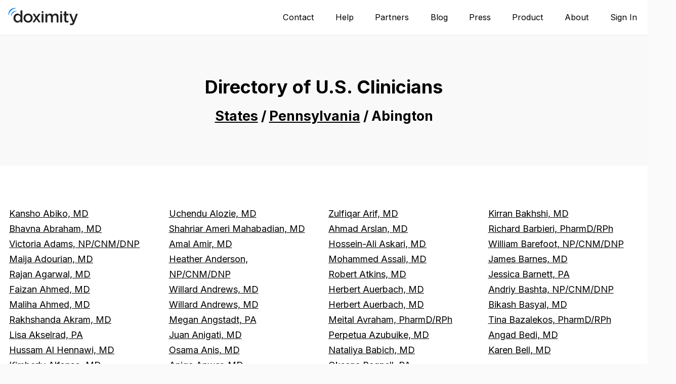

--- FILE ---
content_type: text/html; charset=utf-8
request_url: https://www.doximity.com/directory/location/pennsylvania/abington
body_size: 4407
content:
<!DOCTYPE html><html lang="en"><head><meta content="text/html; charset=UTF-8" http-equiv="Content-Type" /><meta content="IE=edge" http-equiv="X-UA-Compatible" /><meta content="width=device-width, initial-scale=1, maximum-scale=2" name="viewport" /><meta name="csrf-param" content="authenticity_token" />
<meta name="csrf-token" content="J5pEJIZMWkmrQGyBvduPGCHQABeBpt-5DSf-O8d0vJ4nzM8Q6sX8jaYiXlu1NhmESbSiQ2bqCYrjJ-eVk_9Wmg" /><meta content="87259c3c24f9fbe31472e7e4ee5cb7084efbee01" name="dox-maestro-app-version" /><meta name="dox-analytics-application" content="doximity/directory" />
<meta name="dox-analytics-application-release" content="87259c3c" />
<meta name="dox-analytics-api-key" content="swCzrpxY6kXWtlTWPAzMynpLmHWpZgB3" />
<meta name="dox-analytics-track-url" content="https://ta.doximity.com" />
<meta name="dox-analytics-auth-state" content="none" /><title>Clinicians in Abington, Pennsylvania | Doximity</title><meta content="Doximity is the largest online directory of physicians, pharmacists, nurse practitioners, and physician assistants in the United States." property="og:description" /><meta content="https://assets.doxcdn.com/image/upload/apps/directory/opengraph/opengraph.jpg" property="og:image" /><meta content="Doximity is the largest online directory of physicians, pharmacists, nurse practitioners, and physician assistants in the United States." name="twitter:description" /><meta content="https://assets.doxcdn.com/image/upload/apps/directory/opengraph/opengraph.jpg" name="twitter:image:src" /><link rel="icon" type="image/x-icon" href="https://assets.doxcdn.com/image/upload/logos/doximity/favicon.ico" /><link rel="apple-touch-icon" type="image/png" href="https://assets.doxcdn.com/image/upload/logos/doximity/apple-touch-icon-60x60.png" sizes="60x60" /><link rel="apple-touch-icon" type="image/png" href="https://assets.doxcdn.com/image/upload/logos/doximity/apple-touch-icon-76x76.png" sizes="76x76" /><link rel="apple-touch-icon" type="image/png" href="https://assets.doxcdn.com/image/upload/logos/doximity/apple-touch-icon-120x120.png" sizes="120x120" /><link rel="apple-touch-icon" type="image/png" href="https://assets.doxcdn.com/image/upload/logos/doximity/apple-touch-icon-152x152.png" sizes="152x152" /><link rel="stylesheet" href="https://directory.doximity.com/assets/application-9a2a1422c235a31d7ca74a5fba9d4c50ec71d3eb699db3a5f6e73f5d4cc0e602.css" media="all" /><script src="https://directory.doximity.com/assets/application-04024382391bb910584145d8113cf35ef376b55d125bb4516cebeb14ce788597.js"></script><meta content="noindex" name="robots" /><meta name="csrf-param" content="authenticity_token" />
<meta name="csrf-token" content="H93-pGNGMJhpc9Xi2x4It3Feue7npUxrUO7g297F6J8fi3WQD8-WXGQR5zjT854rGTobugDpmli-7vl1ik4Cmw" /><meta content="GTM-MJKZHS22" name="googletagmanager" /><script>(function(w,d,s,l,i){w[l]=w[l]||[];w[l].push({'gtm.start':new Date().getTime(),event:'gtm.js'});var f=d.getElementsByTagName(s)[0],j=d.createElement(s),dl=l!='dataLayer'?'&l='+l:'';j.async=true;j.src='https://www.googletagmanager.com/gtm.js?id='+i+dl;f.parentNode.insertBefore(j,f)})(window,document,'script','dataLayer',document.querySelector('meta[name=googletagmanager]').content);</script></head><body class=" cities_show application-is-directory"><noscript aria-hidden="true"><iframe height="0" src="https://www.googletagmanager.com/ns.html?id=GTM-MJKZHS22" style="display:none;visibility:hidden" title="Google Tag Manager" width="0"></iframe></noscript><header class="row header" data-sel-marketing-mast=""><a class="wcag-skip-to-main-content" href="#wcag-main-content">Skip to main content</a><div class="section"><nav><a class="logo" href="/"><img alt="Doximity Logo" loading="eager" src="https://assets.doxcdn.com/image/upload/fl_sanitize/logos/doximity/logo-doximity.svg" /></a><label for="menu-toggle" id="menu-toggle-label"><span class="wcag-compliant-hide">Mobile Navigation Menu</span></label><input id="menu-toggle" type="checkbox" /><div class="icon-menu"></div><ul class="menu"><li><a aria-label="Contact" href="https://www.doximity.com/about/contact">Contact</a></li><li><a aria-label="Help" href="https://www.doximity.com/clinicians/help">Help</a></li><li><a aria-label="Partners" href="https://www.doximity.com/partners">Partners</a></li><li><a aria-label="Blog" href="https://blog.doximity.com/">Blog</a></li><li><a aria-label="Press" href="https://www.doximity.com/about/press">Press</a></li><li><a aria-label="Product" href="https://www.doximity.com/clinicians/product">Product</a></li><li><a aria-label="About Us" href="https://www.doximity.com/about/company">About</a></li><li class="float-right sign-in-link"><a href="https://www.doximity.com/signin?return_to=https%3A%2F%2Fwww.doximity.com%2Fdirectory%2Flocation%2Fpennsylvania%2Fabington">Sign In</a></li></ul></nav></div></header><main class="contents" id="wcag-main-content"><div class="row bg"><div class="section center"><h1>Directory of U.S. Clinicians</h1><h2 class="crumbs"><a href="/directory/location">States</a> / <a href="/directory/location/pennsylvania">Pennsylvania</a> / Abington</h2></div></div><div class="row"><div class="section"><ul class="list-4-col" data-cache_key="views/v2/state/17/city/450/profiles"><li><a href="/pub/kansho-abiko-md">Kansho Abiko, MD</a></li><li><a href="/pub/bhavna-abraham-md">Bhavna Abraham, MD</a></li><li><a href="/pub/victoria-adams-np-3ef64cef">Victoria Adams, NP/CNM/DNP</a></li><li><a href="/pub/maija-adourian-do">Maija Adourian, MD</a></li><li><a href="/pub/rajan-agarwal-md">Rajan Agarwal, MD</a></li><li><a href="/pub/faizan-ahmed-md">Faizan Ahmed, MD</a></li><li><a href="/pub/maliha-ahmed-do-267ad1e8">Maliha Ahmed, MD</a></li><li><a href="/pub/rakhshanda-akram-md">Rakhshanda Akram, MD</a></li><li><a href="/pub/lisa-akselrad-pa">Lisa Akselrad, PA</a></li><li><a href="/pub/hussam-al-hennawi-md">Hussam Al Hennawi, MD</a></li><li><a href="/pub/kimberly-alfonso-md">Kimberly Alfonso, MD</a></li><li><a href="/pub/zaineb-alhassani-md">Zaineb Alhassani, MD</a></li><li><a href="/pub/lawana-allegro-crna">Lawana Allegro, MD</a></li><li><a href="/pub/janet-allen-crna-5afc3fd1">Janet Allen, MD</a></li><li><a href="/pub/uchendu-alozie-md">Uchendu Alozie, MD</a></li><li><a href="/pub/shahriar-ameri-mahabadian-md">Shahriar Ameri Mahabadian, MD</a></li><li><a href="/pub/amal-amir-do">Amal Amir, MD</a></li><li><a href="/pub/heather-anderson-np-27aae0fe">Heather Anderson, NP/CNM/DNP</a></li><li><a href="/pub/willard-andrews-md">Willard Andrews, MD</a></li><li><a href="/pub/willard-andrews-md-20bd8a99">Willard Andrews, MD</a></li><li><a href="/pub/megan-angstadt-pa">Megan Angstadt, PA</a></li><li><a href="/pub/juan-anigati-md">Juan Anigati, MD</a></li><li><a href="/pub/osama-anis-md">Osama Anis, MD</a></li><li><a href="/pub/aniqa-anwar-md">Aniqa Anwar, MD</a></li><li><a href="/pub/kelly-applebaum-np">Kelly Applebaum, NP/CNM/DNP</a></li><li><a href="/pub/abhay-aradhya-do">Abhay Aradhya, MD</a></li><li><a href="/pub/zulfiqar-arif-md">Zulfiqar Arif, MD</a></li><li><a href="/pub/ahmad-arslan-md">Ahmad Arslan, MD</a></li><li><a href="/pub/hossein-ali-askari-md">Hossein-Ali Askari, MD</a></li><li><a href="/pub/mohammed-assali-md">Mohammed Assali, MD</a></li><li><a href="/pub/robert-atkins-md">Robert Atkins, MD</a></li><li><a href="/pub/herbert-auerbach-do">Herbert Auerbach, MD</a></li><li><a href="/pub/herbert-auerbach-do-f2bc4f57">Herbert Auerbach, MD</a></li><li><a href="/pub/meital-avraham-pharmacist">Meital Avraham, PharmD/RPh</a></li><li><a href="/pub/perpetua-azubuike-md">Perpetua Azubuike, MD</a></li><li><a href="/pub/nataliya-babich-crna">Nataliya Babich, MD</a></li><li><a href="/pub/oksana-bagnell-pa">Oksana Bagnell, PA</a></li><li><a href="/pub/amanda-bahara-do">Amanda Bahara, MD</a></li><li><a href="/pub/john-bair-md">John Bair, MD</a></li><li><a href="/pub/tammy-baker-pa">Tammy Baker, PA</a></li><li><a href="/pub/kirran-bakhshi-md">Kirran Bakhshi, MD</a></li><li><a href="/pub/richard-barbieri-pharmacist">Richard Barbieri, PharmD/RPh</a></li><li><a href="/pub/william-barefoot-np">William Barefoot, NP/CNM/DNP</a></li><li><a href="/pub/james-barnes-md-c27ce1df">James Barnes, MD</a></li><li><a href="/pub/jessica-barnett-pa-4c31a8d5">Jessica Barnett, PA</a></li><li><a href="/pub/andriy-bashta-np">Andriy Bashta, NP/CNM/DNP</a></li><li><a href="/pub/bikash-basyal-md">Bikash Basyal, MD</a></li><li><a href="/pub/tina-bazalekos-pharmacist">Tina Bazalekos, PharmD/RPh</a></li><li><a href="/pub/angad-bedi-do">Angad Bedi, MD</a></li><li><a href="/pub/karen-bell-md">Karen Bell, MD</a></li></ul><div class="pagination"><a class="next_page" href="/directory/location/pennsylvania/abington?after=pub%2Fkaren-bell-md">Next</a></div></div></div></main><footer class="row footer" data-sel-footer=""><div class="section"><div class="footer-logo-wrap"><a class="logo gray-light" alt="Go back to /" href="/"><img class="footer-logo" loading="lazy" alt="Doximity logo" src="https://assets.doxcdn.com/image/upload/fl_sanitize/logos/doximity/logo-d.svg" /></a></div><div class="footer-link-wrap"><div class="col-1-3"><input id="footer-mobile-toggle-1" type="checkbox" /><label class="footer-mobile-toggle" for="footer-mobile-toggle-1">About<svg xmlns="http://www.w3.org/2000/svg" viewBox="0 0 50 50" aria-hidden="true" class="svg-icon"><path d="M25.018 36.649a1.491 1.491 0 01-1.06-.439l-20.3-20.3a1.5 1.5 0 012.121-2.12l19.239 19.238 19.2-19.2a1.5 1.5 0 012.121 2.121L26.079 36.21a1.5 1.5 0 01-1.061.439z"></path></svg></label><ul class="footer-nav-items"><li><a data-sel-company-url="" href="https://www.doximity.com/about/company">About Us</a></li><li><a data-sel-press-url="" href="https://www.doximity.com/about/press">Press</a></li><li><a href="https://investors.doximity.com">Investors</a></li><li><a data-sel-blog-url="" href="https://blog.doximity.com/">Blog</a></li><li><a target="_blank" data-sel-work-url="" href="https://workat.doximity.com/">Work@</a></li><li><a data-sel-contact-url="" href="https://www.doximity.com/about/contact">Contact</a></li></ul></div><div class="col-1-3"><input id="footer-mobile-toggle-2" type="checkbox" /><label class="footer-mobile-toggle" for="footer-mobile-toggle-2">Clinicians<svg xmlns="http://www.w3.org/2000/svg" viewBox="0 0 50 50" aria-hidden="true" class="svg-icon"><path d="M25.018 36.649a1.491 1.491 0 01-1.06-.439l-20.3-20.3a1.5 1.5 0 012.121-2.12l19.239 19.238 19.2-19.2a1.5 1.5 0 012.121 2.121L26.079 36.21a1.5 1.5 0 01-1.061.439z"></path></svg></label><ul class="footer-nav-items"><li><a data-sel-product-url="" href="https://www.doximity.com/app">Doximity App</a></li><li><a data-sel-opmed-url="" href="https://opmed.doximity.com/">Op-Med</a></li><li><a data-sel-press-url="" href="https://www.doximity.com/about/research">Research</a></li><li><a data-sel-directory-url="" href="https://www.doximity.com/directory">Directory</a></li><li><a data-sel-terms-of-service-url="" href="https://www.doximity.com/terms-of-service">Terms of Service</a></li><li><a data-sel-privacy-url="" href="https://www.doximity.com/clinicians/privacy">Privacy</a></li></ul></div><div class="col-1-3"><input id="footer-mobile-toggle-3" type="checkbox" /><label class="footer-mobile-toggle" for="footer-mobile-toggle-3">Partners<svg xmlns="http://www.w3.org/2000/svg" viewBox="0 0 50 50" aria-hidden="true" class="svg-icon"><path d="M25.018 36.649a1.491 1.491 0 01-1.06-.439l-20.3-20.3a1.5 1.5 0 012.121-2.12l19.239 19.238 19.2-19.2a1.5 1.5 0 012.121 2.121L26.079 36.21a1.5 1.5 0 01-1.061.439z"></path></svg></label><ul class="footer-nav-items"><li><a data-sel-overview-url="" href="https://www.doximity.com/partners">Partner Overview</a></li><li><a data-sel-academics-url="" href="https://residency.doximity.com">Residency Navigator</a></li><li><a data-sel-api-url="" href="https://www.doximity.com/developers/home">Developer API</a></li><li><a data-sel-hiring-url="" href="https://www.doximity.com/recruiting">Hiring Solutions</a></li><li><a data-sel-hospitals-url="" href="https://www.doximity.com/hospitals">Hospital Solutions</a></li><li><a data-sel-help-url="" href="https://support.doximity.com/">Help</a></li></ul></div><div class="clear"></div></div><div class="clear"></div><div class="footer-bottom"><div class="col-1-2"><p><small>&copy;
2025 Doximity, Inc.</small></p></div><div class="col-1-2"><p class="footer-social"><a class="tooltip-top tw" aria-label="Doximity on Twitter" data-sel-spec-twitter-url="" target="_blank" href="https://twitter.com/doximity"><svg xmlns="http://www.w3.org/2000/svg" viewBox="0 0 50 50" aria-hidden="true" class="svg-icon black i2x"><path d="M25 0c13.6.1 25 10.8 25 25 0 14-11.1 25-25 25C10.8 50 0 38.5 0 24.9 0 11.2 11.3 0 25 0zm15.4 14.2l-.3-.3-2.4.9c-.9.4-1.5.3-2.3-.4-2-1.6-4.3-1.7-6.5-.7-2.3 1-3.6 2.8-3.7 5.4v2c-5.5-.4-9.8-2.7-13.4-6.8-1.5 3.4-.9 6.2 1.6 8.7-.8-.2-1.6-.4-2.5-.7.1 3.3 1.9 5.2 4.7 6.4-.8 0-1.5.1-2.4.1 1 2.7 3.1 4 5.9 4.4-2.7 2.1-5.7 2.8-9.1 2.8.4.3.5.4.7.5 6.4 3.2 12.7 3.3 18.8-.5 5.7-3.5 8.4-9 8.7-15.6 0-.5.4-1 .7-1.4.7-.8 1.5-1.5 2.2-2.3-.1-.1-.1-.2-.2-.2-.9.2-1.8.4-2.8.7.8-1.1 1.6-2.1 2.3-3z"></path></svg></a><a class="tooltip-top fb" aria-label="Doximity on Facebook" data-sel-spec-facebook-url="" target="_blank" href="https://www.facebook.com/doximity"><svg xmlns="http://www.w3.org/2000/svg" viewBox="0 0 50 50" aria-hidden="true" class="svg-icon black i2x"><path d="M0 25C0 11.2 11.3 0 25.1 0 38.6 0 50 10.8 50 25c0 14-11.1 25-25 25C10.8 50 0 38.6 0 25zm21.5-.2v16.5h6.2V24.8h4.8c.1-1.6.3-3.2.4-4.8h-5.2v-3.6c0-1.1.5-1.7 1.5-1.8 1.1-.1 2.3 0 3.6 0 .2-1.4.5-2.9.8-4.8-2.1-.1-4-.2-6-.3-3.3-.2-6.1 2.2-6 5.9V20h-3.4v4.8h3.3z"></path></svg></a><a class="tooltip-top in" aria-label="Doximity on LinkedIn" data-sel-spec-linkedIn-url="" target="_blank" href="https://www.linkedin.com/company/doximity"><svg xmlns="http://www.w3.org/2000/svg" viewBox="0 0 50 50" aria-hidden="true" class="svg-icon black i2x"><path d="M25 0c13.6.1 25 10.9 25 25 0 14-11.1 25-25.1 25C10.8 50-.1 38.6 0 24.8.1 11.2 11.2 0 25 0zm2.5 35.4v-10c0-1.9 1.3-3.4 2.9-3.6 1.6-.2 3 .7 3.5 2.3.2.7.3 1.4.3 2.1v9.1h6.4v-6.8c0-1.9 0-3.8-.2-5.6-.8-5.3-5.9-7.1-10.1-5.3-1 .4-1.7 1.2-2.7 2v-2.4h-6.2v18.2h6.1zM12 17.2v18.2h5.5V17.2H12zm2.6-2.4c2 0 3.5-1.2 3.5-3 0-2.2-1.4-3.2-3.3-3.3-1.9 0-3.5 1-3.5 3.1 0 2 1.3 3.2 3.3 3.2z"></path></svg></a><a class="tooltip-top tw" aria-label="Doximity on Youtube" data-sel-spec-twitter-url="" target="_blank" href="https://www.youtube.com/channel/UCma3yFf-hHxQA90Mal3Biwg"><svg xmlns="http://www.w3.org/2000/svg" viewBox="0 0 50 50" aria-hidden="true" class="svg-icon black i2x"><path d="M21.2 30.7l9.6-5.7-9.6-5.7v11.4z"></path><path d="M25 0C11.2 0 0 11.2 0 25s11.2 25 25 25 25-11.2 25-25S38.8 0 25 0zm15.3 26.2c0 2.6-.3 5.3-.3 5.3s-.3 2.2-1.2 3.2c-1.2 1.3-2.5 1.3-3.1 1.4-4.3.4-10.7.4-10.7.4s-8-.1-10.4-.3c-.7-.1-2.2-.1-3.4-1.4-.9-1-1.2-3.2-1.2-3.2s-.3-2.6-.3-5.3v-2.5c0-2.6.3-5.3.3-5.3s.3-2.2 1.2-3.2c1.2-1.3 2.5-1.3 3.1-1.4 4.3-.3 10.7-.3 10.7-.3s6.4 0 10.7.3c.6.1 1.9.1 3.1 1.4.9 1 1.2 3.2 1.2 3.2s.3 2.6.3 5.3v2.4z"></path></svg></a></p></div><div class="clear"></div></div><p class="narrow smaller center"><span class="footer-apple-trademark">iPhone and iPad are trademarks of Apple Inc., registered in the U.S. and other countries.</span></p></div></footer></body></html>